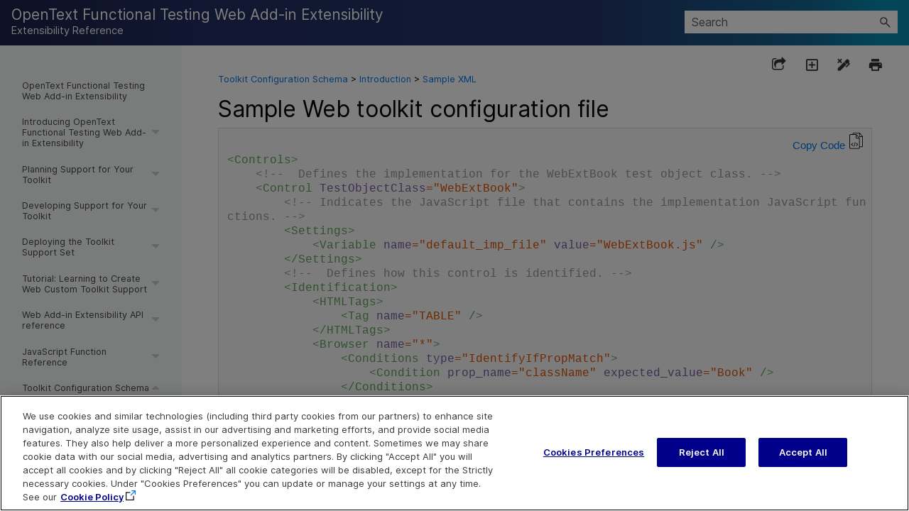

--- FILE ---
content_type: text/html
request_url: https://admhelp.microfocus.com/uft/en/all/Extensibility/Web_Ext/Content/WebExtToolkitSchema/WebExtSample.htm
body_size: 43834
content:
<!DOCTYPE html>
<!--QCCR1K4344-->
<html xmlns:MadCap="http://www.madcapsoftware.com/Schemas/MadCap.xsd" lang="en-us" xml:lang="en-us" class="_Skins__rsc_SideNav_Skin" data-mc-search-type="Stem" data-mc-help-system-file-name="Default.xml" data-mc-path-to-help-system="../../" data-mc-has-content-body="True" data-mc-toc-path="Toolkit Configuration Schema|Introduction" data-mc-target-type="WebHelp2" data-mc-runtime-file-type="Topic;Default" data-mc-preload-images="false" data-mc-in-preview-mode="false">
    <!-- saved from url=(0016)http://localhost -->
    <head>
        <meta property="og:image" content="https://admhelp.microfocus.com/resources/help.png &#xD;&#xA;" />
        <meta property="og:description" content=" [Shared Help Topic] ADM Help Centers" />
        <meta name="viewport" content="width=device-width, initial-scale=1.0" />
        <meta charset="utf-8" />
        <meta name="twitter:image" content="https://admhelp.microfocus.com/resources/help.png" />
        <meta property="og:image:height" content="200" />
        <meta property="og:image:width" content="382" />
        <meta property="og:image" content="https://admhelp.microfocus.com/resources/help.png" />
        <meta property="og:description" content="[Shared Help Topic] ADM Help Centers" />
        <meta http-equiv="X-UA-Compatible" content="IE=edge" />
        <meta http-equiv="Content-Type" content="text/html; charset=utf-8" />
        <meta name="msapplication-config" content="../../Skins/Favicons/browserconfig.xml" />
        <link rel="icon" sizes="16x16" href="../../Skins/Favicons/favicon-16x16.png" /><title>Sample Web toolkit configuration file</title>
        <!--<link rel="icon" type="image/x-icon" href="https://admhelp.microfocus.com/favicon.ico" />-->
        <link href="../../Skins/Default/Stylesheets/Slideshow.css" rel="stylesheet" type="text/css" data-mc-generated="True" />
        <link href="../../Skins/Default/Stylesheets/TextEffects.css" rel="stylesheet" type="text/css" data-mc-generated="True" />
        <link href="../../Skins/Default/Stylesheets/Topic.css" rel="stylesheet" type="text/css" data-mc-generated="True" />
        <link href="../../Skins/Default/Stylesheets/Components/Styles.css" rel="stylesheet" type="text/css" data-mc-generated="True" />
        <link href="../../Skins/Default/Stylesheets/Components/Tablet.css" rel="stylesheet" type="text/css" data-mc-generated="True" />
        <link href="../../Skins/Default/Stylesheets/Components/Mobile.css" rel="stylesheet" type="text/css" data-mc-generated="True" />
        <link href="../../Skins/Default/Stylesheets/Components/Print.css" rel="stylesheet" type="text/css" data-mc-generated="True" />
        <link href="../../Skins/Fluid/Stylesheets/foundation.6.2.3.css" rel="stylesheet" type="text/css" data-mc-generated="True" />
        <link href="../../Skins/Fluid/Stylesheets/Styles.css" rel="stylesheet" type="text/css" data-mc-generated="True" />
        <link href="../../Skins/Fluid/Stylesheets/Tablet.css" rel="stylesheet" type="text/css" data-mc-generated="True" />
        <link href="../../Skins/Fluid/Stylesheets/Mobile.css" rel="stylesheet" type="text/css" data-mc-generated="True" />
        <link href="../../Skins/Fluid/Stylesheets/Print.css" rel="stylesheet" type="text/css" data-mc-generated="True" />
        <link href="../Resources/Stylesheets/_rsc_SuperDocs.css" rel="stylesheet" type="text/css" />
        <style>/*&lt;meta /&gt;*/

.button.share-button
{
	-pie-background: linear-gradient(transparent, transparent);
}

.button.expand-all-button
{
	-pie-background: linear-gradient(transparent, transparent);
}

.button.remove-highlight-button
{
	-pie-background: linear-gradient(transparent, transparent);
}

.button.print-button
{
	-pie-background: linear-gradient(transparent, transparent);
}

.button.collapse-all-button
{
	-pie-background: linear-gradient(transparent, transparent);
}

.needs-pie
{
	behavior: url('../../Resources/Scripts/PIE.htc');
}

</style>
        <link rel="icon" sizes="16x16" href="../../Skins/Favicons/favicon-16x16.png" />
        <script src="../../Resources/Scripts/jquery.min.js" type="text/javascript">
        </script>
        <script src="../../Resources/Scripts/purify.min.js" type="text/javascript" defer="defer">
        </script>
        <script src="../../Resources/Scripts/require.min.js" type="text/javascript" defer="defer">
        </script>
        <script src="../../Resources/Scripts/require.config.js" type="text/javascript" defer="defer">
        </script>
        <script src="../../Resources/Scripts/foundation.6.2.3_custom.js" type="text/javascript" defer="defer">
        </script>
        <script src="../../Resources/Scripts/plugins.min.js" type="text/javascript" defer="defer">
        </script>
        <script src="../../Resources/Scripts/MadCapAll.js" type="text/javascript" defer="defer">
        </script>
        <script type="text/javascript" src="../Resources/MasterPages/_rsc_SideNav_Script.js">
        </script>
        <script type="text/javascript" src="../../Skins/Default/Scripts/_TopNav_Toolbar.js">
        </script>
    </head>
    <body id="SideNav">
        <div class="foundation-wrap off-canvas-wrapper">
            <div class="off-canvas-wrapper-inner" data-off-canvas-wrapper="">
                <aside class="off-canvas position-left" role="navigation" id="offCanvas" data-off-canvas="" data-position="left" data-mc-ignore="true">
                    <ul class="off-canvas-accordion vertical menu off-canvas-list" data-accordion-menu="" data-mc-back-link="Back" data-mc-css-tree-node-expanded="is-accordion-submenu-parent" data-mc-css-tree-node-collapsed="is-accordion-submenu-parent" data-mc-css-sub-menu="vertical menu is-accordion-submenu nested" data-mc-include-indicator="False" data-mc-include-icon="False" data-mc-include-parent-link="True" data-mc-include-back="False" data-mc-defer-expand-event="True" data-mc-expand-event="click.zf.accordionMenu" data-mc-toc="True">
                    </ul>
                </aside>
                <div class="off-canvas-content inner-wrap" data-off-canvas-content="">
                    <div data-sticky-container="" class="title-bar-container">
                        <nav class="title-bar tab-bar sticky" role="banner" data-sticky="" data-options="marginTop:0" style="width:100%" data-sticky-on="only screen and (max-width: 900px)" data-mc-ignore="true"><a class="skip-to-content fluid-skip showOnFocus" href="#">Skip To Main Content</a>
                            <div class="middle title-bar-section outer-row clearfix">
                                <div class="menu-icon-container relative clearfix">
                                    <div class="central-account-wrapper">
                                        <div class="central-dropdown"><a class="central-account-drop"><span class="central-account-image"></span><span class="central-account-text">Account</span></a>
                                            <div class="central-dropdown-content"><a class="MCCentralLink central-dropdown-content-settings">Settings</a>
                                                <hr class="central-separator" /><a class="MCCentralLink central-dropdown-content-logout">Logout</a>
                                            </div>
                                        </div>
                                    </div>
                                    <button class="menu-icon" aria-label="Show Navigation Panel" data-toggle="offCanvas"><span></span>
                                    </button>
                                </div>
                            </div>
                            <div class="title-bar-layout outer-row">
                                <div class="logo-wrapper"><a class="logo" href="../SharedFiles/z_Ch_ExtWelcome.htm" alt="Logo"></a>
                                </div>
                                <div class="navigation-wrapper nocontent">
                                    <ul class="navigation clearfix" role="navigation" data-mc-css-tree-node-has-children="has-children" data-mc-css-sub-menu="sub-menu" data-mc-expand-event="mouseenter" data-mc-top-nav-menu="True" data-mc-max-depth="3" data-mc-include-icon="False" data-mc-include-indicator="False" data-mc-include-children="True" data-mc-include-siblings="True" data-mc-include-parent="True" data-mc-toc="True">
                                        <li class="placeholder" style="visibility:hidden"><a>placeholder</a>
                                        </li>
                                    </ul>
                                </div>
                                <div class="central-account-wrapper">
                                    <div class="central-dropdown"><a class="central-account-drop"><span class="central-account-image"></span><span class="central-account-text">Account</span></a>
                                        <div class="central-dropdown-content"><a class="MCCentralLink central-dropdown-content-settings">Settings</a>
                                            <hr class="central-separator" /><a class="MCCentralLink central-dropdown-content-logout">Logout</a>
                                        </div>
                                    </div>
                                </div>
                                <div class="nav-search-wrapper">
                                    <div class="nav-search row">
                                        <form class="search" action="#">
                                            <div class="search-bar search-bar-container needs-pie">
                                                <input class="search-field needs-pie" type="search" aria-label="Search Field" placeholder="Search" />
                                                <div class="search-filter-wrapper"><span class="invisible-label" id="search-filters-label">Filter: </span>
                                                    <div class="search-filter" aria-haspopup="true" aria-controls="sf-content" aria-expanded="false" aria-label="Search Filter" title="All Files" role="button" tabindex="0">
                                                    </div>
                                                    <div class="search-filter-content" id="sf-content">
                                                        <ul>
                                                            <li>
                                                                <button class="mc-dropdown-item" aria-labelledby="search-filters-label filterSelectorLabel-00001"><span id="filterSelectorLabel-00001">All Files</span>
                                                                </button>
                                                            </li>
                                                        </ul>
                                                    </div>
                                                </div>
                                                <div class="search-submit-wrapper" dir="ltr">
                                                    <div class="search-submit" title="Search" role="button" tabindex="0"><span class="invisible-label">Submit Search</span>
                                                    </div>
                                                </div>
                                            </div>
                                        </form>
                                    </div>
                                </div>
                            </div>
                        </nav>
                    </div>
                    <div class="main-section">
                        <div class="row outer-row sidenav-layout">
                            <nav class="sidenav-wrapper">
                                <div class="sidenav-container">
                                    <ul class="off-canvas-accordion vertical menu sidenav" data-accordion-menu="" data-mc-css-tree-node-expanded="is-accordion-submenu-parent" data-mc-css-tree-node-collapsed="is-accordion-submenu-parent" data-mc-css-sub-menu="vertical menu accordion-menu is-accordion-submenu nested" data-mc-include-indicator="False" data-mc-include-icon="False" data-mc-include-parent-link="False" data-mc-include-back="False" data-mc-defer-expand-event="True" data-mc-expand-event="click.zf.accordionMenu" data-mc-toc="True" data-mc-side-nav-menu="True">
                                    </ul>
                                </div>
                            </nav>
                            <div class="body-container">
                                <div data-mc-content-body="True">
                                    <div id="contentBody">
                                        <div class="row">
                                            <div id="proxy-topic-toolbar">
                                                <div class="buttons popup-container clearfix topicToolbarProxy _Skins__TopNav_Toolbar mc-component nocontent" style="mc-topic-toolbar-items: PreviousTopic NextTopic ExpandAll RemoveHighlight">
                                                    <div class="button-group-container-left">
                                                        <button class="button needs-pie share-button" onclick="MyFunction()" title="Share page">
                                                            <div>
                                                                <div role="img" class="button-icon-wrapper">
                                                                    <div class="button-icon"> </div>
                                                                </div>
                                                            </div>
                                                        </button>
                                                        <button class="button needs-pie expand-all-button" data-state1-class="expand-all-button" data-state2-class="collapse-all-button" data-state2-title="Collapse all dropdowns" title="Expand all dropdowns" data-state1-title="Expand all dropdowns">
                                                            <div>
                                                                <div role="img" class="button-icon-wrapper" aria-label="Expand all">
                                                                    <div class="button-icon"> </div>
                                                                </div>
                                                            </div>
                                                        </button>
                                                        <button class="button needs-pie remove-highlight-button" title="Remove all search highlights">
                                                            <div>
                                                                <div role="img" class="button-icon-wrapper">
                                                                    <div class="button-icon"> </div>
                                                                </div>
                                                            </div>
                                                        </button>
                                                        <button class="button needs-pie print-button" title="Print the current topic">
                                                            <div>
                                                                <div role="img" class="button-icon-wrapper" aria-label="Print">
                                                                    <div class="button-icon"> </div>
                                                                </div>
                                                            </div>
                                                        </button>
                                                    </div>
                                                </div>
                                            </div>
                                            <div id="myModal" class="modal">
                                                <!-- Modal content -->
                                                <div class="modal-content"><span onclick="document.getElementById('myModal').style.display='none'" class="close"><img src="../Resources/_TopNav/Images/_TopNav_ic-close.png" /></span>
                                                    <p class="modal-intro">Share this page
						</p>
                                                    <hr width="100%" size="0" align="center" />
                                                    <ul class="share-content">
                                                        <li class="social-share facebook">
                                                            <img src="../Resources/_TopNav/Images/_TopNav_facebook.png" title="Facebook" alt="Share Page on Facebook" />
                                                        </li>
                                                        <li class="social-share twitter">
                                                            <img src="../Resources/_TopNav/Images/_TopNav_X.png" title="X" alt="Share Page on X" />
                                                        </li>
                                                        <li class="social-share linkedin">
                                                            <img src="../Resources/_TopNav/Images/_TopNav_linkedin.png" title="LinkedIn" alt="Share Page on LinkedIn" />
                                                        </li>
                                                        <li class="social-share email">
                                                            <img src="../Resources/_TopNav/Images/_TopNav_mail.png" title="Email" alt="Email" />
                                                        </li>
                                                        <li class="linkcopy">
                                                            <img src="../Resources/_TopNav/Images/_TopNav_copylink.png" title="Copy link" alt="Copy link" />
                                                        </li>
                                                    </ul>
                                                </div>
                                            </div>
                                            <div id="proxy-content">
                                                <div id="proxy-breadcrumbs">
                                                    <div class="nocontent">
                                                        <div class="MCBreadcrumbsBox_0 breadcrumbs" role="navigation" aria-label="Breadcrumbs" data-mc-breadcrumbs-divider=" &gt; " data-mc-breadcrumbs-count="5" data-mc-toc="True"><span class="MCBreadcrumbsPrefix"> </span>
                                                        </div>
                                                    </div>
                                                </div>
                                                <div id="proxy-body"> <a id="top"></a><div role="main" id="mc-main-content"><h1>Sample Web toolkit configuration file</h1><div class="codeSnippet"><a class="codeSnippetCopyButton" role="button" href="javascript:void(0);">Copy code</a><div style="mc-code-lang: XML;" class="codeSnippetBody" data-mc-continue="False" data-mc-line-number-start="1" data-mc-use-line-numbers="False"><pre><code><span style="color: #63a35c; ">&lt;Controls&gt;</span><br />&#160;&#160;&#160;&#160;<span style="color: #969896; ">&lt;!--&#160;&#160;Defines the implementation for the WebExtBook test object class. --&gt;</span><br />&#160;&#160;&#160;&#160;<span style="color: #63a35c; ">&lt;Control <span style="color: #795da3; ">TestObjectClass</span><span style="color: #df5000; ">="WebExtBook"</span>&gt;</span><br />&#160;&#160;&#160;&#160;&#160;&#160;&#160;&#160;<span style="color: #969896; ">&lt;!-- Indicates the JavaScript file that contains the implementation JavaScript functions. --&gt;</span>&#160;&#160;&#160;&#160;&#160;&#160;&#160;&#160;<br />&#160;&#160;&#160;&#160;&#160;&#160;&#160;&#160;<span style="color: #63a35c; ">&lt;Settings&gt;</span><br />&#160;&#160;&#160;&#160;&#160;&#160;&#160;&#160;&#160;&#160;&#160;&#160;<span style="color: #63a35c; ">&lt;Variable <span style="color: #795da3; ">name</span><span style="color: #df5000; ">="default_imp_file"</span> <span style="color: #795da3; ">value</span><span style="color: #df5000; ">="WebExtBook.js"</span> /&gt;</span><br />&#160;&#160;&#160;&#160;&#160;&#160;&#160;&#160;<span style="color: #63a35c; ">&lt;/Settings&gt;</span><br />&#160;&#160;&#160;&#160;&#160;&#160;&#160;&#160;<span style="color: #969896; ">&lt;!--&#160;&#160;Defines how this control is identified. --&gt;</span>&#160;&#160;&#160;&#160;&#160;&#160;&#160;&#160;&#160;<br />&#160;&#160;&#160;&#160;&#160;&#160;&#160;&#160;<span style="color: #63a35c; ">&lt;Identification&gt;</span><br />&#160;&#160;&#160;&#160;&#160;&#160;&#160;&#160;&#160;&#160;&#160;&#160;<span style="color: #63a35c; ">&lt;HTMLTags&gt;</span><br />&#160;&#160;&#160;&#160;&#160;&#160;&#160;&#160;&#160;&#160;&#160;&#160;&#160;&#160;&#160;&#160;<span style="color: #63a35c; ">&lt;Tag <span style="color: #795da3; ">name</span><span style="color: #df5000; ">="TABLE"</span> /&gt;</span><br />&#160;&#160;&#160;&#160;&#160;&#160;&#160;&#160;&#160;&#160;&#160;&#160;<span style="color: #63a35c; ">&lt;/HTMLTags&gt;</span><br />&#160;&#160;&#160;&#160;&#160;&#160;&#160;&#160;&#160;&#160;&#160;&#160;<span style="color: #63a35c; ">&lt;Browser <span style="color: #795da3; ">name</span><span style="color: #df5000; ">="*"</span>&gt;</span>&#160;&#160;&#160;&#160;&#160;&#160;&#160;&#160;&#160;&#160;&#160;&#160;<br />&#160;&#160;&#160;&#160;&#160;&#160;&#160;&#160;&#160;&#160;&#160;&#160;&#160;&#160;&#160;&#160;<span style="color: #63a35c; ">&lt;Conditions <span style="color: #795da3; ">type</span><span style="color: #df5000; ">="IdentifyIfPropMatch"</span>&gt;</span><br />&#160;&#160;&#160;&#160;&#160;&#160;&#160;&#160;&#160;&#160;&#160;&#160;&#160;&#160;&#160;&#160;&#160;&#160;&#160;&#160;<span style="color: #63a35c; ">&lt;Condition <span style="color: #795da3; ">prop_name</span><span style="color: #df5000; ">="className"</span> <span style="color: #795da3; ">expected_value</span><span style="color: #df5000; ">="Book"</span> /&gt;</span><br />&#160;&#160;&#160;&#160;&#160;&#160;&#160;&#160;&#160;&#160;&#160;&#160;&#160;&#160;&#160;&#160;<span style="color: #63a35c; ">&lt;/Conditions&gt;</span><br />&#160;&#160;&#160;&#160;&#160;&#160;&#160;&#160;&#160;&#160;&#160;&#160;<span style="color: #63a35c; ">&lt;/Browser&gt;</span><br />&#160;&#160;&#160;&#160;&#160;&#160;&#160;&#160;<span style="color: #63a35c; ">&lt;/Identification&gt;</span><br />&#160;&#160;&#160;&#160;&#160;&#160;&#160;&#160;<span style="color: #63a35c; ">&lt;Filter&gt;</span><br />&#160;&#160;&#160;&#160;&#160;&#160;&#160;&#160;&#160;&#160;&#160;&#160;<span style="color: #63a35c; ">&lt;Learn <span style="color: #795da3; ">learn_control</span><span style="color: #df5000; ">="Yes"</span> <span style="color: #795da3; ">learn_children</span><span style="color: #df5000; ">="No"</span> /&gt;</span><br />&#160;&#160;&#160;&#160;&#160;&#160;&#160;&#160;<span style="color: #63a35c; ">&lt;/Filter&gt;</span><br />&#160;&#160;&#160;&#160;&#160;&#160;&#160;&#160;<span style="color: #63a35c; ">&lt;Record&gt;</span><br />&#160;&#160;&#160;&#160;&#160;&#160;&#160;&#160;&#160;&#160;&#160;&#160;<span style="color: #63a35c; ">&lt;EventListening <span style="color: #795da3; ">use_default_event_handling_for_children</span><span style="color: #df5000; ">="false"</span> <span style="color: #795da3; ">use_default_event_handling</span><span style="color: #df5000; ">="false"</span> <span style="color: #795da3; ">type</span><span style="color: #df5000; ">="javascript"</span> <span style="color: #795da3; ">function</span><span style="color: #df5000; ">="ListenToEvents"</span> /&gt;</span><br />&#160;&#160;&#160;&#160;&#160;&#160;&#160;&#160;<span style="color: #63a35c; ">&lt;/Record&gt;</span><br />&#160;&#160;&#160;&#160;<span style="color: #63a35c; ">&lt;/Control&gt;</span><br />&#160;&#160;&#160;&#160;<br />&#160;&#160;&#160;&#160;<span style="color: #969896; ">&lt;!--&#160;&#160;Defines the implementation for the WebExtUsedBooks test object class. --&gt;</span><br />&#160;&#160;&#160;&#160;<span style="color: #63a35c; ">&lt;Control <span style="color: #795da3; ">TestObjectClass</span><span style="color: #df5000; ">="WebExtUsedBooks"</span>&gt;</span><br />&#160;&#160;&#160;&#160;&#160;&#160;&#160;&#160;<span style="color: #63a35c; ">&lt;Settings&gt;</span><br />&#160;&#160;&#160;&#160;&#160;&#160;&#160;&#160;&#160;&#160;&#160;&#160;<span style="color: #969896; ">&lt;!-- Indicates the JavaScript file that contains the implementation JavaScript functions. --&gt;</span>&#160;&#160;&#160;&#160;&#160;&#160;&#160;&#160;<br />&#160;&#160;&#160;&#160;&#160;&#160;&#160;&#160;&#160;&#160;&#160;&#160;<span style="color: #63a35c; ">&lt;Variable <span style="color: #795da3; ">name</span><span style="color: #df5000; ">="default_imp_file"</span> <span style="color: #795da3; ">value</span><span style="color: #df5000; ">="WebExtUsedBooks.js"</span> /&gt;</span><br />&#160;&#160;&#160;&#160;&#160;&#160;&#160;&#160;&#160;&#160;&#160;&#160;<span style="color: #63a35c; ">&lt;Variable <span style="color: #795da3; ">name</span><span style="color: #df5000; ">="func_to_get_base_elem"</span> <span style="color: #795da3; ">value</span><span style="color: #df5000; ">="GetTableElem"</span> /&gt;</span><br />&#160;&#160;&#160;&#160;&#160;&#160;&#160;&#160;<span style="color: #63a35c; ">&lt;/Settings&gt;</span><br />&#160;&#160;&#160;&#160;&#160;&#160;&#160;&#160;<span style="color: #969896; ">&lt;!--&#160;&#160;Defines how this control is identified. --&gt;</span>&#160;&#160;&#160;&#160;&#160;&#160;&#160;&#160;&#160;<br />&#160;&#160;&#160;&#160;&#160;&#160;&#160;&#160;<span style="color: #63a35c; ">&lt;Identification <span style="color: #795da3; ">type</span><span style="color: #df5000; ">="javascript"</span> <span style="color: #795da3; ">function</span><span style="color: #df5000; ">="IsWebExtUsedBooks"</span>&gt;</span><br />&#160;&#160;&#160;&#160;&#160;&#160;&#160;&#160;&#160;&#160;&#160;&#160;<span style="color: #969896; ">&lt;!-- The IsWebExtUsedBooks function is only called for div elements. --&gt;</span><br />&#160;&#160;&#160;&#160;&#160;&#160;&#160;&#160;&#160;&#160;&#160;&#160;<span style="color: #63a35c; ">&lt;HTMLTags&gt;</span><br />&#160;&#160;&#160;&#160;&#160;&#160;&#160;&#160;&#160;&#160;&#160;&#160;&#160;&#160;&#160;&#160;<span style="color: #63a35c; ">&lt;Tag <span style="color: #795da3; ">name</span><span style="color: #df5000; ">="div"</span> /&gt;</span><br />&#160;&#160;&#160;&#160;&#160;&#160;&#160;&#160;&#160;&#160;&#160;&#160;<span style="color: #63a35c; ">&lt;/HTMLTags&gt;</span><br />&#160;&#160;&#160;&#160;&#160;&#160;&#160;&#160;<span style="color: #63a35c; ">&lt;/Identification&gt;</span><br />&#160;&#160;&#160;&#160;&#160;&#160;&#160;&#160;<span style="color: #63a35c; ">&lt;Filter&gt;</span><br />&#160;&#160;&#160;&#160;&#160;&#160;&#160;&#160;&#160;&#160;&#160;&#160;<span style="color: #63a35c; ">&lt;Learn <span style="color: #795da3; ">learn_control</span><span style="color: #df5000; ">="Yes"</span> <span style="color: #795da3; ">learn_children</span><span style="color: #df5000; ">="CallFilterFunc"</span> <span style="color: #795da3; ">type</span><span style="color: #df5000; ">="javascript"</span> <span style="color: #795da3; ">function</span><span style="color: #df5000; ">="GetChildrenToLearn"</span> /&gt;</span><br />&#160;&#160;&#160;&#160;&#160;&#160;&#160;&#160;<span style="color: #63a35c; ">&lt;/Filter&gt;</span><br />&#160;&#160;&#160;&#160;&#160;&#160;&#160;&#160;<span style="color: #63a35c; ">&lt;Record&gt;</span><br />&#160;&#160;&#160;&#160;&#160;&#160;&#160;&#160;&#160;&#160;&#160;&#160;<span style="color: #63a35c; ">&lt;EventListening <span style="color: #795da3; ">use_default_event_handling_for_children</span><span style="color: #df5000; ">="false"</span> <span style="color: #795da3; ">use_default_event_handling</span><span style="color: #df5000; ">="false"</span> <span style="color: #795da3; ">type</span><span style="color: #df5000; ">="javascript"</span> <span style="color: #795da3; ">function</span><span style="color: #df5000; ">="ListenToEvents"</span> /&gt;</span><br />&#160;&#160;&#160;&#160;&#160;&#160;&#160;&#160;<span style="color: #63a35c; ">&lt;/Record&gt;</span><br />&#160;&#160;&#160;&#160;&#160;&#160;&#160;&#160;<span style="color: #63a35c; ">&lt;Run&gt;</span><br />&#160;&#160;&#160;&#160;&#160;&#160;&#160;&#160;&#160;&#160;&#160;&#160;<span style="color: #63a35c; ">&lt;Methods&gt;</span><br />&#160;&#160;&#160;&#160;&#160;&#160;&#160;&#160;&#160;&#160;&#160;&#160;&#160;&#160;&#160;&#160;<span style="color: #63a35c; ">&lt;Method <span style="color: #795da3; ">name</span><span style="color: #df5000; ">="RowCount"</span> <span style="color: #795da3; ">type</span><span style="color: #df5000; ">="javascript"</span> <span style="color: #795da3; ">function</span><span style="color: #df5000; ">="BookCount"</span> /&gt;</span><br />&#160;&#160;&#160;&#160;&#160;&#160;&#160;&#160;&#160;&#160;&#160;&#160;<span style="color: #63a35c; ">&lt;/Methods&gt;</span><br />&#160;&#160;&#160;&#160;&#160;&#160;&#160;&#160;<span style="color: #63a35c; ">&lt;/Run&gt;</span><br />&#160;&#160;&#160;&#160;<span style="color: #63a35c; ">&lt;/Control&gt;</span><br /><span style="color: #63a35c; ">&lt;/Controls&gt;</span></code></pre></div></div></div></div>
                                            </div>
                                        </div>
                                        <p>&#160;</p>
                                        <!--        hr width="100%" size="4" align="center" padding-bottom="0" style="clear:both" /> -->
                                        <div class="float">
                                        </div>
                                    </div>
                                    <div class="footer" style="font-size: .65em">
                                        <!-- <MadCap:conditionalText MadCap:conditions="_rsc_Conditions.Footer"> -->
                                        <!--<div class="roundcorners">-->
                                        <table class="no_lines" style="border-top:1px solid #B9B8BB;  width:100%; margin-left: auto; margin-right: auto;  ">
                                            <col style="width: 250px;" />
                                            <col style="width: 329px;" />
                                            <col style="width: 237px;" />
                                            <tr style="height: 0.5em;">
                                                <td style="vertical-align: top" />
                                                <td style="vertical-align: top;direction: ltr;text-align: center;" />
                                                <td style="vertical-align: top; text-align: right" />
                                            </tr>
                                            <tr>
                                                <td style="vertical-align: top">
                                                    <!-- <img src="_rscb_banner_graphic.png" style="width: 120px" />-->
                                                    <svg width="100" viewBox="0 0 94 20" fill="none" xmlns="http://www.w3.org/2000/svg">
                                                        <path d="M12.3902 10.2671C12.3902 13.2244 10.7143 16.4318 6.22897 16.4318C2.95738 16.4443 -1.41019e-07 14.5686 -1.41019e-07 10.2671C-1.41019e-07 6.68464 2.23036 3.92742 6.64794 4.17126C11.3489 4.4401 12.3902 8.13514 12.3902 10.2671ZM3.99862 8.01635C3.5992 8.68859 3.40019 9.46383 3.42563 10.2484C3.42563 12.0615 4.30668 13.7058 6.21049 13.7058C8.1143 13.7058 8.94606 12.1928 8.94606 10.3984C8.9888 9.8807 8.92667 9.35956 8.76349 8.86711C8.60031 8.37465 8.33955 7.92129 7.99724 7.53493C7.72906 7.29208 7.41257 7.11056 7.06921 7.00269C6.72586 6.89482 6.36366 6.86311 6.00717 6.90972C5.60645 6.90098 5.21041 6.99846 4.85816 7.19253C4.50592 7.3866 4.20965 7.67056 3.99862 8.01635V8.01635Z" fill="#000000" />
                                                        <path d="M42.5311 5.48762C42.8403 5.09633 43.2319 4.78018 43.6771 4.56229C44.3439 4.2948 45.0549 4.15899 45.7719 4.16216C46.4817 4.1405 47.186 4.29503 47.8236 4.61231C49.0558 5.23753 49.3454 6.31291 49.3454 8.13229V16.1351H45.9752V9.56404C46.0332 8.97587 45.9809 8.38187 45.8212 7.81343C45.687 7.5252 45.4695 7.28526 45.1977 7.12554C44.9258 6.96583 44.6125 6.89392 44.2994 6.91937C42.5126 6.91937 42.5126 8.37613 42.5126 9.83289V16.1351H39.1055V4.46226H42.5311V5.48762Z" fill="#000000" />
                                                        <path d="M37.4907 13.1171C37.1764 13.7861 36.1783 16.4308 31.7484 16.4308C28.3228 16.4308 25.9199 14.305 25.9199 10.4724C25.9199 7.64643 27.2877 4.17022 31.8408 4.17022C32.6003 4.10729 33.3643 4.21097 34.0808 4.47419C34.7974 4.73742 35.4497 5.15404 35.9935 5.69575C37.4968 7.33382 37.5831 9.61587 37.6262 10.9413H29.3887C29.3887 12.3981 30.1835 13.8549 32.0133 13.8549C33.8432 13.8549 34.4778 12.6044 34.9276 11.7916L37.4907 13.1171ZM34.1143 8.79058C34.0923 8.18495 33.8759 7.60319 33.4982 7.13375C33.0445 6.71861 32.4516 6.49497 31.8408 6.50853C31.5169 6.50728 31.1962 6.57445 30.8992 6.70577C30.6022 6.83708 30.3354 7.02968 30.1157 7.2713C29.749 7.71047 29.512 8.24576 29.4318 8.81559L34.1143 8.79058Z" fill="#000000" />
                                                        <path d="M84.7727 6.88296H87.0338V4.46336H84.8035V2H81.4271V4.45711H80.8726L79.3262 6.88296H81.4087V12.4412C81.4087 13.5603 81.4087 14.3918 81.8954 15.0858C82.6224 16.1612 83.904 16.23 85.0746 16.23C85.6741 16.2197 86.2717 16.159 86.8613 16.0487V13.3602L85.6291 13.404C84.7234 13.404 84.7234 12.7788 84.748 12.0848L84.7727 6.88296Z" fill="#000000" />
                                                        <path d="M51.0452 2H54.4216V4.45711H57.9334L56.387 6.88296H54.3784V12.066C54.3784 12.785 54.3784 13.3852 55.2595 13.3852L56.4917 13.3415V16.0299C55.9021 16.1403 55.3045 16.2009 54.705 16.2112C53.5343 16.2112 52.2405 16.1424 51.5258 15.0671C51.0637 14.3731 51.0391 13.5415 51.0391 12.4224L51.0452 2Z" fill="#000000" />
                                                        <path d="M90.1579 6.88053H89.7389V4.81731H88.9687V4.46094H90.9095V4.81731H90.1517L90.1579 6.88053ZM93.4295 6.88053H93.0167V5.38626V4.89234L92.8996 5.29873L92.4129 6.88053H92.037L91.5565 5.29873L91.4332 4.89859V5.38626V6.88053H91.0328V4.46094H91.5996L92.2157 6.37411L92.801 4.46094H93.3678L93.4295 6.88053Z" fill="#000000" />
                                                        <path d="M68.5482 13.1218L67.932 14.1346C67.3159 15.035 66.1884 16.4229 62.923 16.4229C59.4973 16.4229 57.1992 14.2972 57.1992 10.4646C57.1992 7.63862 58.567 4.1624 63.1201 4.1624C63.8796 4.09948 64.6436 4.20315 65.3601 4.46638C66.0767 4.72961 66.729 5.14622 67.2728 5.68794C68.7761 7.32601 68.8624 9.60806 68.9055 10.9335H60.668C60.668 12.3903 61.358 13.847 63.1879 13.847C65.0178 13.847 65.5785 12.5966 65.9974 11.7838L68.5482 13.1218ZM65.3628 8.78902C65.3407 8.18339 65.1244 7.60163 64.7467 7.13219C64.293 6.71705 63.7001 6.49341 63.0893 6.50697C62.7654 6.50572 62.4447 6.57289 62.1477 6.70421C61.8507 6.83552 61.5839 7.02812 61.3642 7.26974C60.9975 7.70891 60.7605 8.2442 60.6803 8.81403L65.3628 8.78902Z" fill="#000000" />
                                                        <path d="M80.1566 16.1361L75.93 9.99022L79.4542 4.45703H75.585L73.9215 7.07045L72.1286 4.45703H68.2593L72.0608 9.99022L68.1484 16.1361H72.0177L74.0694 12.91L76.2874 16.1361H80.1566Z" fill="#000000" />
                                                        <path d="M17.0601 5.48909C17.4296 5.04694 17.8951 4.69772 18.4199 4.46883C18.9448 4.23994 19.5148 4.13761 20.0852 4.16988C22.9132 4.16988 24.8971 6.34564 24.8971 10.2408C24.8971 12.6353 24.0346 16.4242 19.9682 16.4242C19.4182 16.4372 18.8723 16.3256 18.3703 16.0974C17.8683 15.8691 17.4228 15.5301 17.0663 15.105V20.0004H13.6406V4.46373H17.0663L17.0601 5.48909ZM19.3582 6.85832C19.0206 6.85686 18.6872 6.9352 18.3846 7.08712C18.082 7.23905 17.8183 7.46039 17.6146 7.73362C17.105 8.48478 16.8557 9.38648 16.9061 10.297C16.8425 11.2651 17.1344 12.2228 17.7255 12.9855C17.9175 13.2074 18.1532 13.3861 18.4175 13.51C18.6817 13.6338 18.9686 13.7001 19.2596 13.7045C20.917 13.7045 21.644 11.9351 21.644 10.222C21.644 8.78399 21.2251 7.25846 19.8326 6.92709C19.6779 6.88491 19.5184 6.86389 19.3582 6.86457V6.85832Z" fill="#000000" />
                                                    </svg>
                                                    <p class="footerlink" style="margin-top:1em;font-weight:600;color:#656668">Last updated <span class="mc-variable _rscC_Basic_Variables._rsc_LastUpdatedDate variable">January 01, 2026</span></p>
                                                    <p class="footerlink"><a href="https://www.microfocus.com/legal#web-welcome" target="_blank">Terms of Use</a>&#160;|&#160;<a href="https://www.opentext.com/about/privacy" target="_blank">Privacy</a><br /><a href="../Resources/MasterPages/_rsc_SideNav_Legal_Notices.htm#1"> © <span class="mc-variable _rscC_Basic_Variables._rsc_Copyright_Date_Range variable">2026</span> Open Text</a></p>
                                                </td>
                                                <td style="vertical-align: top;direction: ltr;text-align: center;padding-top:0">
                                                    <p>&#160;</p>
                                                </td>
                                                <td style="vertical-align: top; text-align: right;padding-top:5px;font-size:1.125em">
                                                    <!--<MadCap:snippetBlock src="../Snippets/Required/_rsc_FeedbackSnip.flsnp" />-->
                                                    <p class="footerlink"><a href="javascript:sendFeedback();" class="avoidPrint">Send Help Center Feedback</a>
                                                    </p>
                                                    <!-- Localizable -->
                                                    <div id="hp-feedbackDiv" class="hp-feedbackDiv">
                                                        <div class="hp-feedbackDivClose"><a href="javascript:closeFeedback();" id="hp-feedbackClose"><img src="../Resources/_TopNav/Images/_TopNav_ic-close.png" /></a>
                                                        </div>
                                                        <div class="hp-feedbackDivContent">
                                                            <!-- Localizable -->
                                                            <h1 class="feedback hp-feedbackDivHeader">Send Help Center Feedback</h1>
                                                            <p class="hp-feedbackDivBody">Let us know how we can improve your Help Center experience.</p>
                                                            <p class="hp-feedbackDivBody">Send your email to: <a name="hp-feedbackOpen" id="hp-feedbackOpen">admdocteam@opentext.com</a></p>
                                                            <img src="../Resources/_TopNav/Images/_TopNav_ic-email.png" />
                                                            <!-- Localizable -->
                                                            <div style="display:none;" id="hp-feedbackBody">Add your Help Center feedback:</div>
                                                            <!-- Localizable -->
                                                        </div>
                                                    </div>
                                                    <div id="hp-feedbackDimmedDiv">
                                                    </div>
                                                    <div style="display:none;" id="hp-feedback-variables" productName="Web Add-in Extensibility" productVersion="" commentsEmailAddress="admdocteam@opentext.com" productAcronym="OpenText Functional Testing" topicTitle="Sample Web toolkit configuration file" skinLine1="OpenText Functional Testing Web Add-in Extensibility" skinLine2="Extensibility Reference">
                                                        <script src="../Resources/MasterPages/_rsc_SideNav_Feedback.js">
                                                        </script>
                                                    </div>
                                                    <p class="footerlink"><a href="https://admhelp.microfocus.com/uft/" target="_blank">Help Center Home</a>
                                                    </p>
                                                </td>
                                            </tr>
                                        </table>
                                        <!-- </div> -->
                                        <!--</MadCap:conditionalText> -->
                                    </div>
                                    <p class="hidden"><a id="about-search" href="../Resources/_TopNav/_TopNav_aboutSearch.htm">Tips to improve your search results...</a>
                                        <!--<img id="feedback-header" src="Images/_TopNav_feedback_header.png" />
            <img id="feedback-image" src="Images/_TopNav_feedback_image.png" />
            <img id="feedback-image" src="Images/_TopNav_ic-close-responsive.png" />-->
                                        <img id="search-responsive" src="../Resources/_TopNav/Images/_TopNav_ic-search-white.png" />
                                        <img id="search-responsive-back" src="../Resources/_TopNav/Images/_TopNav_ic-search-back.png" />
                                        <img id="search-drop" src="../Resources/_TopNav/Images/_TopNav_ic-drop.png" /><span id="hp-help-name" class="mc-variable _rscC_Basic_Variables._rsc_Product_Name_Skin_Line1 variable">OpenText Functional Testing Web Add-in Extensibility</span><span id="help-name2" class="mc-variable _rscC_Basic_Variables._rsc_Product_Name_Skin_Line2 variable">Extensibility Reference</span><span id="hp-help-short-name" class="mc-variable _rscC_Basic_Variables._rsc_Product_Name_Short variable">OpenText Functional Testing Extensibility</span><span class="_rscC_Basic_Variables._rsc_Product_Version mc-variable"></span><span id="hp-search-all" class="mc-variable _TopNav_Variables.SearchFilterAll variable">All</span><span id="hp-view-local" class="mc-variable _TopNav_Variables.SettingViewLocal variable">View Local Help Center</span><span id="hp-view-online" class="mc-variable _TopNav_Variables.SettingViewOnline variable">View Online Help Center</span><span id="hp-version-label" class="mc-variable _rscC_Basic_Variables.VersionLabel variable">All versions</span>
                                        <script src="../Resources/_TopNav/_TopNav_copyC.js">
                                        </script>
                                    </p>
                                </div>
                            </div>
                        </div>
                    </div><a data-close="true"></a>
                </div>
            </div>
        </div>
    </body>
</html>

--- FILE ---
content_type: text/css
request_url: https://admhelp.microfocus.com/uft/en/all/Extensibility/Web_Ext/Skins/Default/Stylesheets/Topic.css
body_size: 10703
content:
/*<meta />*/

/* Prevents Safari in landscape orientation from zooming in on text*/

body
{
	-ms-text-size-adjust: 100%;
	-moz-text-size-adjust: 100%;
	-webkit-text-size-adjust: 100%;
	font-size: 16px;
}

/* Default css class for hiding element*/

.hidden
{
	display: none;
}

a.glossaryTerm
{
	text-decoration: none;
}

/**/

#ios-wrapper
{
	width: 100%;
	height: 100%;
	overflow: auto;
	-webkit-overflow-scrolling: touch;
}

.img_off
{
	display: none;
}

/* Feedback/Pulse */

.button.pulse-required,
.button.feedback-required,
.pulse-required,
.feedback-required,
.feedback-topic-required,
.feedback-topic-required
{
	display: none;
}

.pulse-active .pulse-required,
.feedback-active .feedback-required,
.feedback-active.has-topic .feedback-topic-required
{
	display: inline-flex;
}

/* Login Dialog */

.login-dialog
{
	display: none;
	z-index: 10001;
	position: absolute;
	top: 50%;
	left: 50%;
	margin-top: -200px;
	margin-left: -175px;
	width: 350px;
	-webkit-border-radius: 3px;
	-moz-border-radius: 3px;
	border-radius: 3px;
	-webkit-box-shadow: 0 4px 10px #333333;
	-moz-box-shadow: 0 4px 10px #333333;
	box-shadow: 0 4px 10px #333333;
}

.login-dialog.pulse
{
	position: fixed;
	width: 408px;
	height: 428px;
	margin-left: -204px;
	margin-top: -214px;
}

#pulse-login-frame
{
	width: 100%;
	height: 100%;
	border: none;
	-webkit-border-radius: 3px;
	-moz-border-radius: 3px;
	border-radius: 3px;
	-webkit-box-shadow: 0 4px 10px #333333;
	-moz-box-shadow: 0 4px 10px #333333;
	box-shadow: 0 4px 10px #333333;
}

.login-dialog-header
{
	color: #FFF;
	font-size: 13px;
	font-weight: bold;
	height: 36px;
	line-height: 36px;
	padding-left: 50px;
	border-bottom: solid 1px #2B2B2B;
	background: #5A5A5A url("Images/login-dialog-icon.png") no-repeat 18px center;
	/* Old browsers */
	background: url("Images/login-dialog-icon.png") no-repeat 18px center, -moz-linear-gradient(top, #5A5A5A 0%, #4A4A4A 100%);
	/* FF3.6+ */
	background: url("Images/login-dialog-icon.png") no-repeat 18px center, -webkit-gradient(linear, left top, left bottom, color-stop(0%,#5A5A5A), color-stop(100%,#4A4A4A));
	/* Chrome,Safari4+ */
	background: url("Images/login-dialog-icon.png") no-repeat 18px center, -webkit-linear-gradient(top, #5A5A5A 0%,#4A4A4A 100%);
	/* Chrome10+,Safari5.1+ */
	background: url("Images/login-dialog-icon.png") no-repeat 18px center, -o-linear-gradient(top, #5A5A5A 0%,#4A4A4A 100%);
	/* Opera11.10+ */
	background: url("Images/login-dialog-icon.png") no-repeat 18px center, -ms-linear-gradient(top, #5A5A5A 0%,#4A4A4A 100%);
	/* IE10+ */
	background: url("Images/login-dialog-icon.png") no-repeat 18px center, linear-gradient(#5A5A5A 0%,#4A4A4A 100%);
	/* W3C */
	-pie-background: url("Skins/Default/Stylesheets/Images/login-dialog-icon.png") no-repeat 18px center, linear-gradient(#5A5A5A, #4A4A4A);
	/*PIE*/
	background-repeat: no-repeat;
	background-position: 18px center;
	-webkit-border-radius: 3px 3px 0 0;
	-moz-border-radius: 3px 3px 0 0;
	border-radius: 3px 3px 0 0;
}

.login-dialog-content
{
	border-top: solid 1px #767676;
	background: #5A5A5A;
	background-repeat: no-repeat;
	background-position: center center;
	-webkit-border-radius: 0 0 3px 3px;
	-moz-border-radius: 0 0 3px 3px;
	border-radius: 0 0 3px 3px;
	padding: 17px;
}

.login-dialog-content .profile-item-wrapper
{
	color: #CECECE;
	margin-bottom: 10px;
	height: 32px;
	line-height: 32px;
}

.login-dialog-content .profile-item-wrapper .label-wrapper
{
	margin-bottom: 5px;
	float: left;
}

.login-dialog-content .profile-item-wrapper .input-wrapper
{
	float: right;
}

.login-dialog-content .profile-item-wrapper input[type=text]
{
	margin: 0;
	padding: 5px;
	border: solid 1px #191919;
	background: #FFF;
	-webkit-border-radius: 3px;
	-moz-border-radius: 3px;
	border-radius: 3px;
	-webkit-box-shadow: 0 1px #888;
	-moz-box-shadow: 0 1px #888;
	box-shadow: 0 1px #888;
	outline: none;
}

.login-dialog-content .profile-item-wrapper.email-notifications-wrapper
{
	margin-top: 15px;
	height: auto;
	line-height: normal;
}

.login-dialog-content .profile-item-wrapper.email-notifications-wrapper .label-wrapper
{
	float: none;
}

.login-dialog-content .profile-item-wrapper.email-notifications-wrapper .email-notifications-group
{
	margin-right: 0;
	padding: 12px;
	background-color: #4A4A4A;
	background-repeat: no-repeat;
	background-position: center center;
	border: solid 1px #2B2B2B;
	-webkit-border-radius: 3px;
	-moz-border-radius: 3px;
	border-radius: 3px;
	-webkit-box-shadow: 0 1px #888;
	-moz-box-shadow: 0 1px #888;
	box-shadow: 0 1px #888;
}

.login-dialog-content .profile-item-wrapper.error input,
.login-dialog-content .profile-item-wrapper.error select
{
	border: solid 1px #F00;
	background-color: #FEE7E7;
}

.login-dialog-buttons
{
	text-align: right;
}

.login-dialog button
{
	color: #FFF;
	font-weight: bold;
	margin-left: 5px;
	margin-right: 0;
	padding: 8px 26px;
	border: solid 1px #2B2B2B;
	-webkit-border-radius: 3px;
	-moz-border-radius: 3px;
	border-radius: 3px;
	background: #595959;
	/* Old browsers */
	background: -moz-linear-gradient(top, #595959 0%, #4A4A4A 100%);
	/* FF3.6+ */
	background: -webkit-gradient(linear, left top, left bottom, color-stop(0%,#595959), color-stop(100%,#4A4A4A));
	/* Chrome,Safari4+ */
	background: -webkit-linear-gradient(top, #595959 0%,#4A4A4A 100%);
	/* Chrome10+,Safari5.1+ */
	background: -o-linear-gradient(top, #595959 0%,#4A4A4A 100%);
	/* Opera11.10+ */
	background: -ms-linear-gradient(top, #595959 0%,#4A4A4A 100%);
	/* IE10+ */
	background: linear-gradient(#595959 0%,#4A4A4A 100%);
	/* W3C */
	-pie-background: linear-gradient(#595959, #4A4A4A);
	/*PIE*/
	background-repeat: no-repeat;
	background-position: center center;
	cursor: pointer;
}

.login-dialog button.close-dialog
{
	position: absolute;
	top: 8px;
	right: 8px;
	background: none;
	background-image: url('Images/close.png');
	height: 16px;
	width: 16px;
	margin: 0;
	padding: 0;
	border: 0;
}

.login-dialog .status-message-box
{
	display: none;
	color: #0F0;
	text-align: center;
	margin-top: 16px;
	padding: 12px;
	background-color: #DCFEDC;
	border: solid 1px #0F0;
	-webkit-border-radius: 3px;
	-moz-border-radius: 3px;
	border-radius: 3px;
}

.login-dialog .status-message-box.error
{
	color: #F00;
	border: solid 1px #F00;
	background-color: #FEE7E7;
}

.login-dialog .status-message-box .message
{
	display: none;
}

.backlink-container
{
	position: absolute;
	bottom: 11px;
	right: 20px;
}

.backlink-container-topnav
{
	bottom: 4px;
	right: 4px;
}

.backlink-container-sidenav
{
	bottom: 20px;
	right: 20px;
}

#mc-backlink
{
	text-decoration: none;
	color: #7d858a;
	font-size: 15px;
	font-family: Arial;
	font-weight: normal;
}

#mc-backlink > sup
{
	font-size: 12px;
}

.height-container
{
	/* just to contain top margin of element inside */
	padding-top: 0.1px;
	position: relative;
	box-sizing: border-box;
}

.height-container-no-footer
{
	padding-bottom: 30px;
}

.height-container-sidenav
{
	padding-bottom: 40px;
}

/* to contain floating elements in the div */

.height-container:after
{
	visibility: hidden;
	display: block;
	font-size: 0;
	content: " ";
	clear: both;
	height: 0;
}

.codeSnippet
{
	overflow: auto;
}

.codeSnippetBody
{
	margin: 0;
	font-family: inherit;
	overflow: auto;
}

.codeSnippetBody > pre
{
	font-family: inherit;
	margin: 0;
}

.codeSnippetBody > pre > code
{
	font-family: inherit;
}

.codeSnippetBody span.codeSnippetLineNumbers
{
	text-decoration: inherit;
	float: left;
	margin-top: 0;
	margin-right: 0.5rem;
	padding-right: 1rem;
	text-align: right;
}

.codeSnippetCopyButton
{
	font: inherit;
	right: 0;
}

.multipleChoice > fieldset
{
	border: none;
}

.multipleChoice > .submitQuestionButton
{
	display: block;
}

.multipleChoiceItem
{
	display: flex;
}

.multipleChoiceItem > div
{
	display: inline-block;
}

.multipleChoiceItem > div > p:first-child
{
	margin-top: 0;
}

.multipleChoiceItem > input
{
	vertical-align: top;
}

.topicQuestionFeedback
{
	display: none;
}

.mc-el-hidden
{
	opacity: 0;
}

.xref
{
	color: #0073E7;
	text-decoration: none;
}

.xref:link
{
	color: #0073E7;
	text-decoration: none;
}

.xref:visited
{
	color: #9b1e83;
}

.xref:hover
{
	text-decoration: underline;
}

div.MCBreadcrumbsBox_0
{
	margin-bottom: 4px;
	padding-bottom: 4px;
	color: #0073E7;
	border-bottom: none;
	font-size: 0.8em;
	border-bottom-width: 1px;
	border-bottom-style: none;
	border-bottom-color: black;
}

div.MCMiniTocBox_0
{
	margin-top: 0px;
	padding-top: 0px;
	border-top-style: none;
	border-top-width: 1px;
	border-top-color: black;
	padding-left: 20px;
}

p.MiniTOC1_0
{
	margin-top: 0em;
	margin-bottom: 0.95em;
	font-family: InterRegular, Arial;
	display: block;
	margin: 1.12em 0;
	margin-left: 0pt;
	font-weight: bold;
}

a.MiniTOC1:link
{
	margin-left: 0;
	margin-right: 0;
	margin-top: 0;
	margin-bottom: 0;
	padding-left: 0;
	padding-right: 0;
	padding-top: 0;
	padding-bottom: 0;
	border-left-color: transparent;
	border-left-style: none;
	border-left-width: 0;
	border-right-color: transparent;
	border-right-style: none;
	border-right-width: 0;
	border-top-color: transparent;
	border-top-style: none;
	border-top-width: 0;
	border-bottom-color: transparent;
	border-bottom-style: none;
	border-bottom-width: 0;
	background-color: transparent;
	background-image: none;
	float: inherit;
	font-size: inherit;
	font-style: inherit;
	font-variant: inherit;
	text-transform: inherit;
	letter-spacing: inherit;
	word-spacing: inherit;
	text-align: inherit;
	mc-leader-format: '.';
	color: black;
	font-family: InterRegular, Arial;
	font-weight: bold;
	text-decoration: none;
}

.xref.xrefnoNum
{
	color: #0073E7;
}

.xref.xrefnoNum:visited
{
	color: #9b1e83;
}

.codeSnippetBody
{
	font-family: Consolas, Monaco, 'Courier New', monospace;
	padding: 1em 0 1em 0;
	line-height: 1em;
	tab-size: 4;
	-moz-tab-size: 4;
	clear: both;
}

.codeSnippetCopyButton
{
	padding-right: 15px;
	float: right;
	cursor: pointer;
	border: none;
	page-break-after: avoid;
	page-break-before: avoid;
}

.codeSnippetCopyButton:hover
{
	color: #888;
}

.codeSnippet
{
	padding: 1em;
	border: solid 1px #DDD;
	font-size: 9pt;
}

.MCWebHelpFramesetLink a
{
	
}

.MCWebHelpFramesetLink.MCWebHelpFramesetLinkTop a
{
	
}

.MCWebHelpFramesetLink.MCWebHelpFramesetLinkBottom a
{
	
}



--- FILE ---
content_type: application/x-javascript
request_url: https://admhelp.microfocus.com/uft/en/all/Extensibility/Web_Ext/Resources/Scripts/require.config.js
body_size: -88
content:
require.config({
    urlArgs: 't=639028762816073633'
});

--- FILE ---
content_type: application/x-javascript
request_url: https://admhelp.microfocus.com/uft/en/all/Extensibility/Web_Ext/Data/Tocs/WebTOCs__Web_Ext.js?t=639028762816073633
body_size: 2412
content:
define({numchunks:1,prefix:'WebTOCs__Web_Ext_Chunk',chunkstart:['/Content/SharedFiles/AboutDeploying.htm'],tree:{n:[{i:0,c:0},{i:1,c:0,n:[{i:2,c:0},{i:3,c:0},{i:4,c:0},{i:5,c:0,n:[{i:6,c:0}]},{i:7,c:0},{i:8,c:0}]},{i:9,c:0,n:[{i:10,c:0},{i:11,c:0}]},{i:12,c:0,n:[{i:13,c:0,n:[{i:14,c:0}]},{i:15,c:0},{i:16,c:0,n:[{i:17,c:0,n:[{i:18,c:0}]},{i:19,c:0},{i:20,c:0}]},{i:21,c:0},{i:22,c:0,n:[{i:23,c:0},{i:24,c:0}]},{i:25,c:0,n:[{i:26,c:0},{i:27,c:0}]},{i:28,c:0},{i:29,c:0},{i:30,c:0,n:[{i:31,c:0}]},{i:32,c:0,n:[{i:33,c:0}]},{i:34,c:0},{i:35,c:0},{i:36,c:0}]},{i:37,c:0,n:[{i:38,c:0},{i:39,c:0},{i:40,c:0},{i:41,c:0}]},{i:42,c:0,n:[{i:43,c:0,n:[{i:44,c:0},{i:45,c:0,n:[{i:46,c:0}]},{i:47,c:0,n:[{i:48,c:0},{i:49,c:0,n:[{i:50,c:0},{i:51,c:0}]},{i:52,c:0,n:[{i:53,c:0}]},{i:54,c:0,n:[{i:55,c:0}]},{i:56,c:0,n:[{i:57,c:0}]},{i:58,c:0,n:[{i:59,c:0}]},{i:60,c:0,n:[{i:61,c:0}]},{i:62,c:0,n:[{i:63,c:0}]},{i:64,c:0,n:[{i:65,c:0}]}]},{i:66,c:0,n:[{i:67,c:0}]}]},{i:68,c:0,n:[{i:69,c:0},{i:70,c:0,n:[{i:71,c:0}]},{i:72,c:0,n:[{i:73,c:0},{i:74,c:0,n:[{i:75,c:0}]},{i:76,c:0,n:[{i:77,c:0}]},{i:78,c:0,n:[{i:79,c:0}]},{i:80,c:0,n:[{i:81,c:0}]},{i:82,c:0,n:[{i:83,c:0}]}]},{i:84,c:0,n:[{i:85,c:0}]}]}]},{i:86,c:0,n:[{i:87,c:0,n:[{i:88,c:0},{i:89,c:0},{i:90,c:0}]},{i:91,c:0,n:[{i:92,c:0,n:[{i:93,c:0,n:[{i:94,c:0},{i:95,c:0},{i:96,c:0},{i:97,c:0},{i:98,c:0},{i:99,c:0},{i:100,c:0},{i:101,c:0},{i:102,c:0},{i:103,c:0}]}]}]},{i:104,c:0,n:[{i:105,c:0},{i:106,c:0}]}]},{i:107,c:0,n:[{i:108,c:0},{i:109,c:0,n:[{i:110,c:0},{i:111,c:0},{i:112,c:0}]},{i:113,c:0,n:[{i:114,c:0},{i:115,c:0}]},{i:116,c:0,n:[{i:117,c:0}]},{i:118,c:0,n:[{i:119,c:0},{i:120,c:0},{i:121,c:0}]},{i:122,c:0,n:[{i:123,c:0}]}]},{i:124,c:0,n:[{i:125,c:0,n:[{i:126,c:0},{i:127,c:0},{i:128,c:0},{i:129,c:0}]},{i:130,c:0,n:[{i:131,c:0},{i:132,c:0},{i:133,c:0},{i:134,c:0},{i:135,c:0},{i:136,c:0},{i:137,c:0},{i:138,c:0},{i:139,c:0},{i:140,c:0},{i:141,c:0},{i:142,c:0},{i:143,c:0},{i:144,c:0},{i:145,c:0},{i:146,c:0},{i:147,c:0},{i:148,c:0},{i:149,c:0},{i:150,c:0},{i:151,c:0},{i:152,c:0},{i:153,c:0},{i:154,c:0},{i:155,c:0}]},{i:156,c:0,n:[{i:157,c:0},{i:158,c:0},{i:159,c:0},{i:160,c:0}]}]},{i:161,c:0,n:[{i:162,c:0,n:[{i:163,c:0,n:[{i:164,c:0},{i:165,c:0}]},{i:166,c:0},{i:167,c:0},{i:168,c:0}]},{i:169,c:0,n:[{i:170,c:0},{i:171,c:0},{i:172,c:0},{i:173,c:0},{i:174,c:0},{i:175,c:0},{i:176,c:0},{i:177,c:0},{i:178,c:0},{i:179,c:0},{i:180,c:0},{i:181,c:0},{i:182,c:0},{i:183,c:0},{i:184,c:0},{i:185,c:0},{i:186,c:0}]},{i:187,c:0,n:[{i:188,c:0},{i:189,c:0},{i:190,c:0},{i:191,c:0},{i:192,c:0},{i:193,c:0}]}]}]}});

--- FILE ---
content_type: application/x-javascript
request_url: https://admhelp.microfocus.com/uft/en/all/Extensibility/Web_Ext/Data/Tocs/WebTOCs__Web_Ext_Chunk0.js?t=639028762816073633
body_size: 22082
content:
define({'/Content/SharedFiles/AboutDeploying.htm':{i:[38],t:['About Deploying the Custom Toolkit Support'],b:['']},'/Content/SharedFiles/CreateHelp.htm':{i:[20],t:['Providing a Help File for Customized Test Object Classes'],b:['']},'/Content/SharedFiles/DeployModify.htm':{i:[40],t:['Modifying Deployed Support'],b:['']},'/Content/SharedFiles/DynamicListOfValues.htm':{i:[31],t:['Supporting Dynamic Lists of Values for Method Arguments'],b:['']},'/Content/SharedFiles/MultipleXMLforExtensibility.htm':{i:[18],t:['How  test object configuration files are merged'],b:['']},'/Content/SharedFiles/RemoveSupport.htm':{i:[41],t:['Removing Deployed Support'],b:['']},'/Content/SharedFiles/z_Ch_ExtWelcome.htm':{i:[0],t:['OpenText Functional Testing Web Add-in Extensibility'],b:['']},'/Content/SharedFiles/zz_Ch_Deploying.htm':{i:[37],t:['Deploying the Toolkit Support Set'],b:['']},'/Content/TestObjectSchema/ClassesDefintions_xsd.html':{i:[166],t:['Element Overview'],b:['']},'/Content/TestObjectSchema/ClassesDefintions_xsd~e~AdditionalInfo.html':{i:[170],t:['AdditionalInfo Element'],b:['']},'/Content/TestObjectSchema/ClassesDefintions_xsd~e~Argument.html':{i:[171],t:['Argument Element'],b:['']},'/Content/TestObjectSchema/ClassesDefintions_xsd~e~ClassInfo.html':{i:[172],t:['ClassInfo Element'],b:['']},'/Content/TestObjectSchema/ClassesDefintions_xsd~e~Description.html':{i:[173],t:['Description Element'],b:['']},'/Content/TestObjectSchema/ClassesDefintions_xsd~e~Documentation.html':{i:[174],t:['Documentation Element'],b:['']},'/Content/TestObjectSchema/ClassesDefintions_xsd~e~ExternalTypeInfo.html':{i:[175],t:['ExternalTypeInfo Element'],b:['']},'/Content/TestObjectSchema/ClassesDefintions_xsd~e~HelpInfo.html':{i:[176],t:['HelpInfo Element'],b:['']},'/Content/TestObjectSchema/ClassesDefintions_xsd~e~IconInfo.html':{i:[177],t:['IconInfo Element'],b:['']},'/Content/TestObjectSchema/ClassesDefintions_xsd~e~IdentificationProperties.html':{i:[178],t:['IdentificationProperties Element'],b:['']},'/Content/TestObjectSchema/ClassesDefintions_xsd~e~IdentificationProperty.html':{i:[179],t:['IdentificationProperty Element'],b:['']},'/Content/TestObjectSchema/ClassesDefintions_xsd~e~ListOfValues!@!EnumValue.html':{i:[181],t:['ListOfValues\\EnumValue Element'],b:['']},'/Content/TestObjectSchema/ClassesDefintions_xsd~e~ListOfValues.html':{i:[180],t:['ListOfValues Element'],b:['']},'/Content/TestObjectSchema/ClassesDefintions_xsd~e~Operation.html':{i:[182],t:['Operation Element'],b:['']},'/Content/TestObjectSchema/ClassesDefintions_xsd~e~ReturnValueType.html':{i:[183],t:['ReturnValueType Element'],b:['']},'/Content/TestObjectSchema/ClassesDefintions_xsd~e~Type.html':{i:[184],t:['Type Element'],b:['']},'/Content/TestObjectSchema/ClassesDefintions_xsd~e~TypeInfo.html':{i:[185],t:['TypeInfo Element'],b:['']},'/Content/TestObjectSchema/ClassesDefintions_xsd~e~TypeInformation.html':{i:[186],t:['TypeInformation Element'],b:['']},'/Content/TestObjectSchema/ClassesDefintions_xsd~s~AddinName_Type.html':{i:[188],t:['AddinName_Type Simple Type'],b:['']},'/Content/TestObjectSchema/ClassesDefintions_xsd~s~IdentificationPropertyRestrictedString.html':{i:[189],t:['IdentificationPropertyRestrictedString Simple Type'],b:['']},'/Content/TestObjectSchema/ClassesDefintions_xsd~s~Property_Type.html':{i:[190],t:['Property_Type Simple Type'],b:['']},'/Content/TestObjectSchema/ClassesDefintions_xsd~s~Property_Types.html':{i:[191],t:['Property_Types Simple Type'],b:['']},'/Content/TestObjectSchema/ClassesDefintions_xsd~s~RestrictedString.html':{i:[192],t:['RestrictedString Simple Type'],b:['']},'/Content/TestObjectSchema/ClassesDefintions_xsd~s~Variant_Type.html':{i:[193],t:['Variant_Type Simple Type'],b:['']},'/Content/TestObjectSchema/Example.htm':{i:[168],t:['Sample XML'],b:['']},'/Content/TestObjectSchema/HowQTPLoadsTOConfigXML.htm':{i:[164],t:['How the Test Object Configuration XML file is loaded'],b:['']},'/Content/TestObjectSchema/MergeMultipleTOConfigXML.htm':{i:[165],t:['Understanding how  multiple Test Object Configuration files are merged'],b:['']},'/Content/TestObjectSchema/SIM_Diagram.html':{i:[167],t:['Element Diagram'],b:['']},'/Content/TestObjectSchema/TOConfigXML_Overview.htm':{i:[161,162,163],t:['Test Object Schema','Introduction','Test Object Configuration XML Overview'],b:['','','']},'/Content/WebExtAPIRef/ToolkitInterfaces.html':{i:[86],t:['Web Add-in Extensibility API reference'],b:['']},'/Content/WebExtAPIRef/ToolkitInterfaces~Mercury.QTP.ToolkitManager._util.html':{i:[92],t:['_util Class'],b:['']},'/Content/WebExtAPIRef/ToolkitInterfaces~Mercury.QTP.ToolkitManager._util_methods.html':{i:[93],t:['_util Class Methods'],b:['']},'/Content/WebExtAPIRef/ToolkitInterfaces~Mercury.QTP.ToolkitManager._util~Alert.html':{i:[94],t:['Alert Method'],b:['']},'/Content/WebExtAPIRef/ToolkitInterfaces~Mercury.QTP.ToolkitManager._util~FireEvent.html':{i:[95],t:['FireEvent Method'],b:['']},'/Content/WebExtAPIRef/ToolkitInterfaces~Mercury.QTP.ToolkitManager._util~GetBrowserType.html':{i:[96],t:['GetBrowserType Method'],b:['']},'/Content/WebExtAPIRef/ToolkitInterfaces~Mercury.QTP.ToolkitManager._util~GetBrowserVersion.html':{i:[97],t:['GetBrowserVersion Method'],b:['']},'/Content/WebExtAPIRef/ToolkitInterfaces~Mercury.QTP.ToolkitManager._util~LogLine.html':{i:[98],t:['LogLine Method'],b:['']},'/Content/WebExtAPIRef/ToolkitInterfaces~Mercury.QTP.ToolkitManager._util~Record.html':{i:[99],t:['Record Method'],b:['']},'/Content/WebExtAPIRef/ToolkitInterfaces~Mercury.QTP.ToolkitManager._util~RegisterForEvent.html':{i:[100],t:['RegisterForEvent Method'],b:['']},'/Content/WebExtAPIRef/ToolkitInterfaces~Mercury.QTP.ToolkitManager._util~Report.html':{i:[101],t:['Report Method'],b:['']},'/Content/WebExtAPIRef/ToolkitInterfaces~Mercury.QTP.ToolkitManager._util~ReportEvent.html':{i:[102],t:['ReportEvent Method'],b:['']},'/Content/WebExtAPIRef/ToolkitInterfaces~Mercury.QTP.ToolkitManager._util~Wait.html':{i:[103],t:['Wait Method'],b:['']},'/Content/WebExtAPIRef/ToolkitInterfaces~Mercury.QTP.ToolkitManager_namespace.html':{i:[91],t:['Mercury.QTP.ToolkitManager Namespace'],b:['']},'/Content/WebExtAPIRef/common_HPPromise.html':{i:[104,105,106],t:['HPPromise Object','resolve Method','reject Method'],b:['','#resolve','#reject']},'/Content/WebExtAPIRef/common_Methods.html':{i:[87,88,89,90],t:['Common JavaScript Global Methods','getFrameElement Method','toSafeArray Method','getFrameElement Method'],b:['','#getFrameElement','#toSafeArray','#getFrameElement']},'/Content/WebExtJavaScriptReference/WebExtJavaScriptReference.htm':{i:[107],t:['JavaScript Function Reference'],b:['']},'/Content/WebExtJavaScriptReference/js_event_handler.htm':{i:[114],t:['Event Handler'],b:['']},'/Content/WebExtJavaScriptReference/js_event_handling.htm':{i:[113],t:['Event Handling'],b:['']},'/Content/WebExtJavaScriptReference/js_filter_function.htm':{i:[112],t:['Filter Function'],b:['']},'/Content/WebExtJavaScriptReference/js_general_test_obj_functions.htm':{i:[118],t:['General Test Object Functions'],b:['']},'/Content/WebExtJavaScriptReference/js_get_base_element.htm':{i:[119],t:['Get Base Element'],b:['']},'/Content/WebExtJavaScriptReference/js_get_list_of_values.htm':{i:[121],t:['Get List of Values'],b:['']},'/Content/WebExtJavaScriptReference/js_get_property_value.htm':{i:[120],t:['Get Property Value'],b:['']},'/Content/WebExtJavaScriptReference/js_get_toolkit_state.htm':{i:[123],t:['Get Toolkit State'],b:['']},'/Content/WebExtJavaScriptReference/js_id_and_filter_functions.htm':{i:[109],t:['Identification and Filter Functions'],b:['']},'/Content/WebExtJavaScriptReference/js_id_func_by_class.htm':{i:[110],t:['Identification Function per Class'],b:['']},'/Content/WebExtJavaScriptReference/js_id_funct_per_toolkit.htm':{i:[111],t:['Identification Function per Toolkit'],b:['']},'/Content/WebExtJavaScriptReference/js_overview.htm':{i:[108],t:['Overview'],b:['']},'/Content/WebExtJavaScriptReference/js_register_for_events.htm':{i:[115],t:['Register to Events'],b:['']},'/Content/WebExtJavaScriptReference/js_test_obj_method.htm':{i:[117],t:['Test Object Method Function'],b:['']},'/Content/WebExtJavaScriptReference/js_test_obj_operations.htm':{i:[116],t:['Test Object Operations'],b:['']},'/Content/WebExtJavaScriptReference/js_toolkit_funcs.htm':{i:[122],t:['General Toolkit Functions'],b:['']},'/Content/WebExtToolkitSchema/ToolkitConfigXML_Overview.htm':{i:[124,125,126],t:['Toolkit Configuration Schema','Introduction','Toolkit Configuration XML Overview'],b:['','','']},'/Content/WebExtToolkitSchema/Toolkit_xsd.html':{i:[127],t:['Element Overview'],b:['']},'/Content/WebExtToolkitSchema/Toolkit_xsd~e~CommonIdentification.html':{i:[131],t:['CommonIdentification Element'],b:['']},'/Content/WebExtToolkitSchema/Toolkit_xsd~e~Conditions!@!Condition.html':{i:[133],t:['Conditions\\Condition Element'],b:['']},'/Content/WebExtToolkitSchema/Toolkit_xsd~e~Conditions.html':{i:[132],t:['Conditions Element'],b:['']},'/Content/WebExtToolkitSchema/Toolkit_xsd~e~Control.html':{i:[134],t:['Control Element'],b:['']},'/Content/WebExtToolkitSchema/Toolkit_xsd~e~Controls!@!Description.html':{i:[136],t:['Controls\\Description Element'],b:['']},'/Content/WebExtToolkitSchema/Toolkit_xsd~e~Controls!@!ToolkitStateQuery.html':{i:[137],t:['Controls\\ToolkitStateQuery Element'],b:['']},'/Content/WebExtToolkitSchema/Toolkit_xsd~e~Controls.html':{i:[135],t:['Controls Element'],b:['']},'/Content/WebExtToolkitSchema/Toolkit_xsd~e~Filter!@!Learn.html':{i:[139],t:['Filter\\Learn Element'],b:['']},'/Content/WebExtToolkitSchema/Toolkit_xsd~e~Filter!@!Spy.html':{i:[140],t:['Filter\\Spy Element'],b:['']},'/Content/WebExtToolkitSchema/Toolkit_xsd~e~Filter.html':{i:[138],t:['Filter Element'],b:['']},'/Content/WebExtToolkitSchema/Toolkit_xsd~e~HTMLTags!@!Tag.html':{i:[142],t:['HTMLTags\\Tag Element'],b:['']},'/Content/WebExtToolkitSchema/Toolkit_xsd~e~HTMLTags.html':{i:[141],t:['HTMLTags Element'],b:['']},'/Content/WebExtToolkitSchema/Toolkit_xsd~e~Identification!@!Browser.html':{i:[144],t:['Identification\\Browser Element'],b:['']},'/Content/WebExtToolkitSchema/Toolkit_xsd~e~Identification.html':{i:[143],t:['Identification Element'],b:['']},'/Content/WebExtToolkitSchema/Toolkit_xsd~e~JSLibrariesToInject!@!JSLibrary.html':{i:[146],t:['JSLibrariesToInject\\JSLibrary Element'],b:['']},'/Content/WebExtToolkitSchema/Toolkit_xsd~e~JSLibrariesToInject.html':{i:[145],t:['JSLibrariesToInject Element'],b:['']},'/Content/WebExtToolkitSchema/Toolkit_xsd~e~ListOfValues.html':{i:[147],t:['ListOfValues Element'],b:['']},'/Content/WebExtToolkitSchema/Toolkit_xsd~e~Record!@!EventListening.html':{i:[149],t:['Record\\EventListening Element'],b:['']},'/Content/WebExtToolkitSchema/Toolkit_xsd~e~Record.html':{i:[148],t:['Record Element'],b:['']},'/Content/WebExtToolkitSchema/Toolkit_xsd~e~Run!@!Methods!@!Method.html':{i:[152],t:['Run\\Methods\\Method Element'],b:['']},'/Content/WebExtToolkitSchema/Toolkit_xsd~e~Run!@!Methods.html':{i:[151],t:['Run\\Methods Element'],b:['']},'/Content/WebExtToolkitSchema/Toolkit_xsd~e~Run!@!Properties.html':{i:[153],t:['Run\\Properties Element'],b:['']},'/Content/WebExtToolkitSchema/Toolkit_xsd~e~Run.html':{i:[150],t:['Run Element'],b:['']},'/Content/WebExtToolkitSchema/Toolkit_xsd~e~Settings!@!Variable.html':{i:[155],t:['Settings\\Variable Element'],b:['']},'/Content/WebExtToolkitSchema/Toolkit_xsd~e~Settings.html':{i:[154],t:['Settings Element'],b:['']},'/Content/WebExtToolkitSchema/Toolkit_xsd~g~EventListeningAttrs.html':{i:[157],t:['EventListeningAttrs Attribute Group'],b:['']},'/Content/WebExtToolkitSchema/Toolkit_xsd~g~FilterAttrs.html':{i:[158],t:['FilterAttrs Attribute Group'],b:['']},'/Content/WebExtToolkitSchema/Toolkit_xsd~g~ImpFuncAttrs.html':{i:[159],t:['ImpFuncAttrs Attribute Group'],b:['']},'/Content/WebExtToolkitSchema/Toolkit_xsd~g~SpyAttrs.html':{i:[160],t:['SpyAttrs Attribute Group'],b:['']},'/Content/WebExtToolkitSchema/WebExtSample.htm':{i:[129],t:['Sample XML'],b:['']},'/Content/WebExtToolkitSchema/WebExtToolkitDiagram.html':{i:[128],t:['Element Diagram'],b:['']},'/Content/WebExtensibility/DeploySupport.htm':{i:[39],t:['Deploying the Custom Toolkit Support'],b:['']},'/Content/WebExtensibility/DeployTestLearnChild.htm':{i:[81],t:['Deploying and Testing the Toolkit Support Set (for Stage 5)'],b:['']},'/Content/WebExtensibility/DeployTestRecordUsedBooks.htm':{i:[83],t:['Deploying and Testing the Toolkit Support Set (for Stage 6)'],b:['']},'/Content/WebExtensibility/DeployTestWebExtUsedBooks.htm':{i:[75],t:['Deploying and Testing the Toolkit Support Set (for Stage 2)'],b:['']},'/Content/WebExtensibility/DeployTest_GetListValues.htm':{i:[65],t:['Deploying and Testing the Toolkit Support Set (for Stage 9)'],b:['']},'/Content/WebExtensibility/DeployTest_PreventLearnChild.htm':{i:[61],t:['Deploying and Testing the Toolkit Support Set (for Stage 7)'],b:['']},'/Content/WebExtensibility/DeployTest_RecordBook.htm':{i:[63],t:['Deploying and Testing the Toolkit Support Set (for Stage 8)'],b:['']},'/Content/WebExtensibility/DeployTest_RetrieveRunTime.htm':{i:[79],t:['Deploying and Testing the Toolkit Support Set (for Stage 4)'],b:['']},'/Content/WebExtensibility/DeployTest_RunningObjMethods.htm':{i:[77],t:['Deploying and Testing the Toolkit Support Set  (for Stage 3)'],b:['']},'/Content/WebExtensibility/Ext_Web_LoadTOConfig.htm':{i:[17],t:['How the Test Object Configuration XML is loaded'],b:['']},'/Content/WebExtensibility/Ext_Web_Tut_DesignToolkitConfig.htm':{i:[50],t:['Designing the Toolkit Configuration File'],b:['']},'/Content/WebExtensibility/Ext_Web_TutorialDeplTstToolkitObj.htm':{i:[55],t:['Deploying and Testing the Toolkit Support Set (for Stage 4)'],b:['']},'/Content/WebExtensibility/Ext_Web_TutorialDesignTOConfig.htm':{i:[51],t:['Designing the Test Object Configuration File'],b:['']},'/Content/WebExtensibility/Ext_Web_Tutorial_DeplTstIDProps.htm':{i:[57],t:['Deploying and Testing the Toolkit Support Set  (for Stage 5)'],b:['']},'/Content/WebExtensibility/Ext_Web_Tutorial_DeplTstToolkit.htm':{i:[53],t:['Deploying and Testing the Toolkit Support Set (for Stage 3)'],b:['']},'/Content/WebExtensibility/Ext_Web_Tutorial_DeplTstWebExtBook.htm':{i:[59],t:['Deploying and Testing the Toolkit Support Set  (for Stage 6)'],b:['']},'/Content/WebExtensibility/Implement_Support_TO_Methods.htm':{i:[30],t:['Implementing Support for Test Object Methods'],b:['']},'/Content/WebExtensibility/WebExtDev_About.htm':{i:[13],t:['About Custom Toolkit Support'],b:['']},'/Content/WebExtensibility/WebExtDev_ContainerAttribute.htm':{i:[27],t:['Using the Container Attribute'],b:['']},'/Content/WebExtensibility/WebExtDev_IDProps.htm':{i:[32],t:['Implementing Support for Identification Properties'],b:['']},'/Content/WebExtensibility/WebExtDev_IDXML.htm':{i:[26],t:['Using the Conditions Elements'],b:['']},'/Content/WebExtensibility/WebExtDev_JS.htm':{i:[22],t:['Designing JavaScript Functions for Your Toolkit Support Set'],b:['']},'/Content/WebExtensibility/WebExtDev_LogDebug.htm':{i:[29],t:['Logging and Debugging the Custom Support'],b:['']},'/Content/WebExtensibility/WebExtDev_SiblingExample.htm':{i:[24],t:['Example: Using Sibling Controls to Identify an Object'],b:['']},'/Content/WebExtensibility/WebExtDev_TKconfig.htm':{i:[21],t:['Understanding the Toolkit Configuration File'],b:['']},'/Content/WebExtensibility/WebExtDev_TOmodel.htm':{i:[16],t:['Understanding the Test Object Configuration File'],b:['']},'/Content/WebExtensibility/WebExtDev_Troubleshoot.htm':{i:[36],t:['Troubleshooting and Limitations - Developing Support'],b:['']},'/Content/WebExtensibility/WebExtDev_browser.htm':{i:[14],t:['Developing Browser-Independent Support'],b:['']},'/Content/WebExtensibility/WebExtDev_creating.htm':{i:[15],t:['Creating a Custom Toolkit Support Set'],b:['']},'/Content/WebExtensibility/WebExtDev_extend.htm':{i:[19],t:['Extending an Existing Test Object Class'],b:['']},'/Content/WebExtensibility/WebExtDev_filter.htm':{i:[34],t:['Implementing a Filter for Learning Child Controls'],b:['']},'/Content/WebExtensibility/WebExtDev_identify.htm':{i:[25],t:['Configuring which test object class to use for a custom web control'],b:['']},'/Content/WebExtensibility/WebExtDev_objName.htm':{i:[33],t:['Customizing the Test Object Name'],b:['']},'/Content/WebExtensibility/WebExtDev_record.htm':{i:[35],t:['Implementing Support for Recording'],b:['']},'/Content/WebExtensibility/WebExtDev_testing.htm':{i:[28],t:['Testing the Toolkit Support Set During Development'],b:['']},'/Content/WebExtensibility/WebExtDev_util.htm':{i:[23],t:['Global JavaScript Methods and Utility Methods'],b:['']},'/Content/WebExtensibility/WebExtIntro_About.htm':{i:[2],t:['About OpenText Functional Testing Web Add-in Extensibility'],b:['']},'/Content/WebExtensibility/WebExtIntro_ExtAcc.htm':{i:[3],t:['Extensibility Accelerator'],b:['']},'/Content/WebExtensibility/WebExtIntro_Identify.htm':{i:[4],t:['Identifying the Building Blocks of Web Add-in Extensibility'],b:['']},'/Content/WebExtensibility/WebExtIntro_imp.htm':{i:[7],t:['Understanding How to Implement Web Add-in Extensibility'],b:['']},'/Content/WebExtensibility/WebExtIntro_sampleapp.htm':{i:[6],t:['Analyzing the default  support and extensibility options for a sample  control '],b:['']},'/Content/WebExtensibility/WebExtIntro_samples.htm':{i:[8],t:['Web Add-in Extensibility Samples'],b:['']},'/Content/WebExtensibility/WebExtIntro_whentouse.htm':{i:[5],t:['Deciding When to Use Web Add-in Extensibility'],b:['']},'/Content/WebExtensibility/WebExtPlan_UndChecklist.htm':{i:[10],t:['Understanding the Planning Checklist'],b:['']},'/Content/WebExtensibility/WebExtPlan_checklist.htm':{i:[11],t:['Web Add-in Extensibility Planning Checklist'],b:['']},'/Content/WebExtensibility/tutorial_complex_IDProps.htm':{i:[78],t:['Stage 4: Implementing Support for the WebExtUsedBooks Identification Properties and the Test Object Name'],b:['']},'/Content/WebExtensibility/tutorial_complex_TO_methods.htm':{i:[76],t:['Stage 3: Implementing Support for the WebExtUsedBooks Test Object Methods'],b:['']},'/Content/WebExtensibility/tutorial_complex_checklist.htm':{i:[71],t:['Web Add-in Extensibility Planning Checklist'],b:['']},'/Content/WebExtensibility/tutorial_complex_create_set.htm':{i:[73],t:['Stage 1: Expanding the Toolkit Support Set to Support an Additional Control'],b:['']},'/Content/WebExtensibility/tutorial_complex_develop.htm':{i:[72],t:['Developing the Toolkit Support Set'],b:['']},'/Content/WebExtensibility/tutorial_complex_filter.htm':{i:[80],t:['Stage 5: Implementing a Filter to Prevent Learning Child Objects'],b:['']},'/Content/WebExtensibility/tutorial_complex_identify.htm':{i:[74],t:['Stage 2: Teaching OpenText Functional Testing to Identify, Spy, and Learn the UsedBooks Control'],b:['']},'/Content/WebExtensibility/tutorial_complex_plan.htm':{i:[70],t:['Planning Support for the Sample UsedBooks Control'],b:['']},'/Content/WebExtensibility/tutorial_complex_prepare.htm':{i:[69],t:['Preparing for This Lesson'],b:['']},'/Content/WebExtensibility/tutorial_complex_record.htm':{i:[82],t:['Stage 6: Implementing Support for Recording on the UsedBooks Control'],b:['']},'/Content/WebExtensibility/tutorial_complex_summary.htm':{i:[84],t:['Lesson Summary'],b:['']},'/Content/WebExtensibility/tutorial_complex_where2go.htm':{i:[85],t:['Where Do You Go from Here?'],b:['']},'/Content/WebExtensibility/tutorial_simple_IDProps.htm':{i:[56],t:['Stage 5: Implementing Support for the WebExtBook\u0027s Identification Properties'],b:['']},'/Content/WebExtensibility/tutorial_simple_LOV.htm':{i:[64],t:['Stage 9: Implementing Support for Dynamic List of Values for AuthorName'],b:['']},'/Content/WebExtensibility/tutorial_simple_SIM.htm':{i:[49],t:['Stage 2: Introducing the WebExtSample Environment to OpenText Functional Testing'],b:['']},'/Content/WebExtensibility/tutorial_simple_TOName.htm':{i:[58],t:['Stage 6: Changing the Name of the Test Object'],b:['']},'/Content/WebExtensibility/tutorial_simple_TO_methods.htm':{i:[54],t:['Stage 4: Implementing Support for the WebExtBook\u0027s Test Object Methods'],b:['']},'/Content/WebExtensibility/tutorial_simple_checklist.htm':{i:[46],t:['Web Add-in Extensibility Planning Checklist'],b:['']},'/Content/WebExtensibility/tutorial_simple_create_set.htm':{i:[48],t:['Stage 1: Creating the Toolkit Support Set'],b:['']},'/Content/WebExtensibility/tutorial_simple_develop.htm':{i:[47],t:['Developing the Toolkit Support Set'],b:['']},'/Content/WebExtensibility/tutorial_simple_filter.htm':{i:[60],t:['Stage 7: Implementing a Filter to Prevent Learning Child Objects'],b:['']},'/Content/WebExtensibility/tutorial_simple_identify.htm':{i:[52],t:['Stage 3: Teaching OpenText Functional Testing to Identify, Spy, and Learn the Book Control'],b:['']},'/Content/WebExtensibility/tutorial_simple_plan.htm':{i:[45],t:['Planning Support for the Book Sample Toolkit'],b:['']},'/Content/WebExtensibility/tutorial_simple_prepare.htm':{i:[44],t:['Preparing for This Lesson'],b:['']},'/Content/WebExtensibility/tutorial_simple_record.htm':{i:[62],t:['Stage 8: Implementing Support for Recording on the Book Control'],b:['']},'/Content/WebExtensibility/tutorial_simple_summary.htm':{i:[66],t:['Lesson Summary'],b:['']},'/Content/WebExtensibility/tutorial_simple_where2go.htm':{i:[67],t:['Where Do You Go from Here?'],b:['']},'/Content/WebExtensibility/z_Ch_ExtWebDev.htm':{i:[12],t:['Developing Support for Your Toolkit'],b:['']},'/Content/WebExtensibility/z_Ch_ExtWebIntro.htm':{i:[1],t:['Introducing OpenText Functional Testing Web Add-in Extensibility'],b:['']},'/Content/WebExtensibility/z_Ch_ExtWebPlan.htm':{i:[9],t:['Planning Support for Your Toolkit'],b:['']},'/Content/WebExtensibility/z_Ch_ExtWebTutorialCustCont.htm':{i:[68],t:['Learning to Create Support for a Complex Custom Web Control'],b:['']},'/Content/WebExtensibility/z_Ch_ExtWebTutorialSimple.htm':{i:[43],t:['Learning to Create Support for a Simple Custom Web Control'],b:['']},'/Content/WebExtensibility/z_Sxn_ExtWebTutorial.htm':{i:[42],t:['Tutorial: Learning to Create Web Custom Toolkit Support'],b:['']},'___':{i:[130,156,169,187],t:['Elements','Attribute Groups','Elements','Simple Types'],b:['','','','']}});